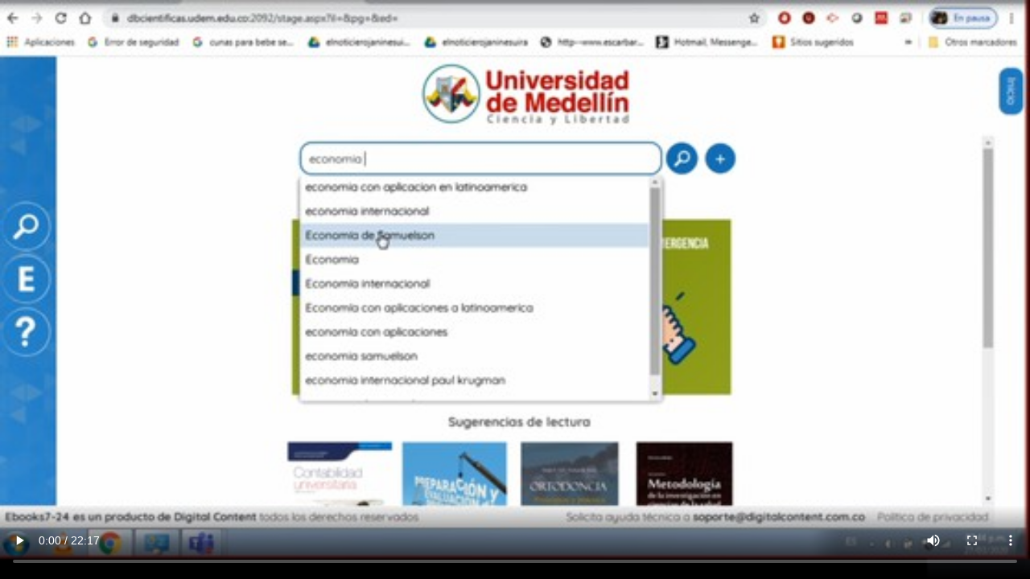

--- FILE ---
content_type: text/html; charset=utf-8
request_url: https://streaming.udem.edu.co/media/uso-de-las-plataformas-de-libros-electronicos/embed_player
body_size: 923
content:
<!DOCTYPE html PUBLIC "-//W3C//DTD XHTML 1.0 Transitional//EN" "http://www.w3.org/TR/xhtml1/DTD/xhtml1-transitional.dtd">
<html xmlns="http://www.w3.org/1999/xhtml">
<head>
	<title>Universidad de Medellín | Uso de las plataformas de libros electrónicos  </title>
	<meta http-equiv="Content-Type" content="text/html; charset=UTF-8" />
		<script type="text/javascript" src="/scripts/mcore-compiled.js"></script>
	<script type="text/javascript">
		var _gaq = _gaq || [];
		_gaq.push(['_setAccount', 'UA-77106670-1']);
		_gaq.push(['_trackPageview']);
		(function() {
			var ga = document.createElement('script'); ga.type = 'text/javascript'; ga.async = true;
			ga.src = ('https:' == document.location.protocol ? 'https://ssl' : 'http://www') + '.google-analytics.com/ga.js';
			var s = document.getElementsByTagName('script')[0]; s.parentNode.insertBefore(ga, s);
		})();
	</script>
	<style type="text/css">
		embed, object, iframe, audio, video {display: block}
		body {background: #000; margin: 0; padding: 0; overflow: hidden}
	</style>
</head>
<body>
	
	<div id="uso-de-las-plataformas-de-libros-electronicos-player-wrapper" class="mcore-player">
		<div class="mcore-playerbox">
			<video width="400" height="225" id="uso-de-las-plataformas-de-libros-electronicos-player" controls="controls" poster="/images/media/3746l.jpg"><source src="https://streaming.udem.edu.co/files/3271-uso-de-las-plataformas-de-libros-electronicos.mp4" type="video/mp4" /></video>
		</div>
	</div>
	<script type="text/javascript">
		mcore.initPlayerController('uso-de-las-plataformas-de-libros-electronicos-player-wrapper', new mcore.Html5Player(), function(ctrlr){ ctrlr.setFillScreen(true); });
	</script>

	<script type="text/javascript">
		mcore.initPage();
	</script>
</body>
</html>